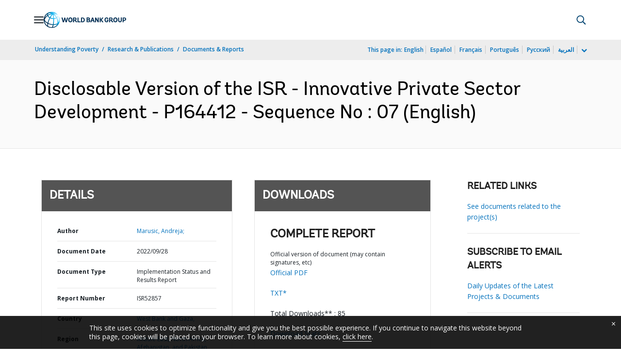

--- FILE ---
content_type: application/xml; charset=utf-8
request_url: https://search.worldbank.org/api/v3/wds?format=xml&fl=display_title,lang&guid=099025009282211044&apilang=en
body_size: 282
content:
<?xml version="1.0" encoding="UTF-8" standalone="yes"?>
<documents rows="10" os="0" page="1" total="1">
  <doc id="33907935">
    <id>33907935</id>
    <lang>English</lang>
    <display_title>Disclosable Version of the ISR - Innovative Private Sector Development - P164412 - Sequence No : 07</display_title>
    <pdfurl>http://documents.worldbank.org/curated/en/099025009282211044/pdf/P1644120537aa70680ba350c0d77926827f.pdf</pdfurl>
    <guid>099025009282211044</guid>
    <url>http://documents.worldbank.org/curated/en/099025009282211044</url>
  </doc>
</documents>